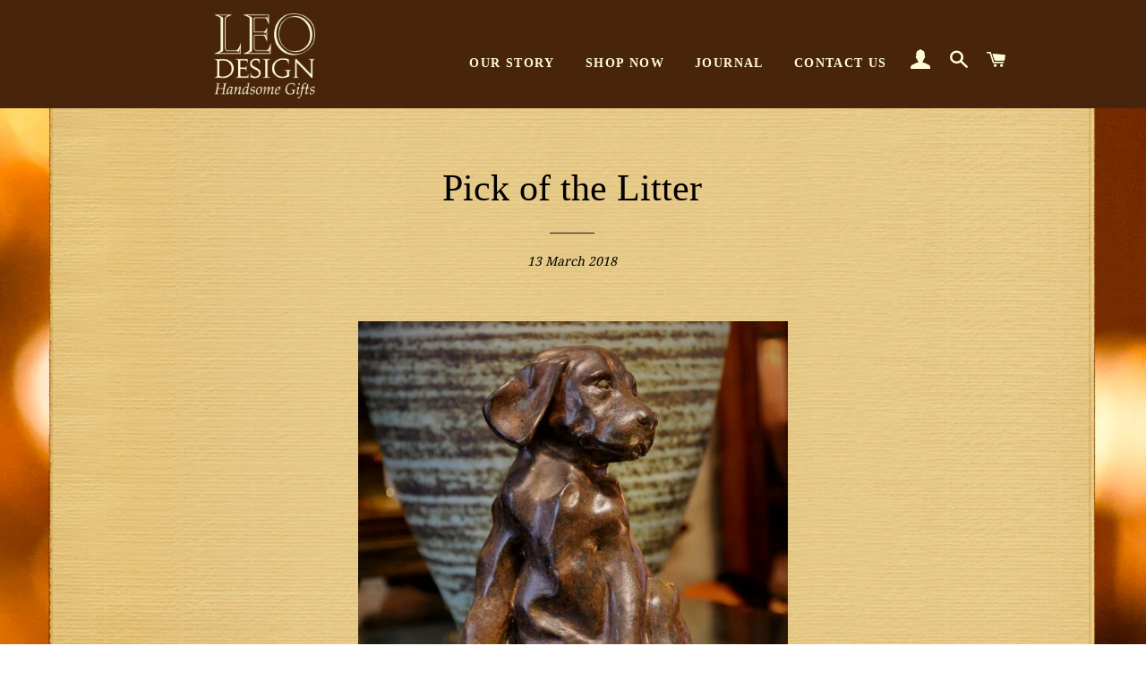

--- FILE ---
content_type: text/html; charset=UTF-8
request_url: https://nulls.solutions/shopify/gift-wrap/app/js/nulls-gift-wrap.js?shop=leo81.myshopify.com
body_size: 1391
content:
var _0xc83e=["","split","0123456789abcdefghijklmnopqrstuvwxyzABCDEFGHIJKLMNOPQRSTUVWXYZ+/","slice","indexOf","","",".","pow","reduce","reverse","0"];function _0xe97c(d,e,f){var g=_0xc83e[2][_0xc83e[1]](_0xc83e[0]);var h=g[_0xc83e[3]](0,e);var i=g[_0xc83e[3]](0,f);var j=d[_0xc83e[1]](_0xc83e[0])[_0xc83e[10]]()[_0xc83e[9]](function(a,b,c){if(h[_0xc83e[4]](b)!==-1)return a+=h[_0xc83e[4]](b)*(Math[_0xc83e[8]](e,c))},0);var k=_0xc83e[0];while(j>0){k=i[j%f]+k;j=(j-(j%f))/f}return k||_0xc83e[11]}eval(function(E,m,i,l,y,r){r="";for(var h=0,len=E.length;h<len;h++){var s="";while(E[h]!==i[y]){s+=E[h];h++}for(var j=0;j<i.length;j++)s=s.replace(new RegExp(i[j],"g"),j);r+=String.fromCharCode(_0xe97c(s,y,10)-l)}return decodeURIComponent(escape(r))}("[base64]",12,"mpUsqOHRK",14,6,5))